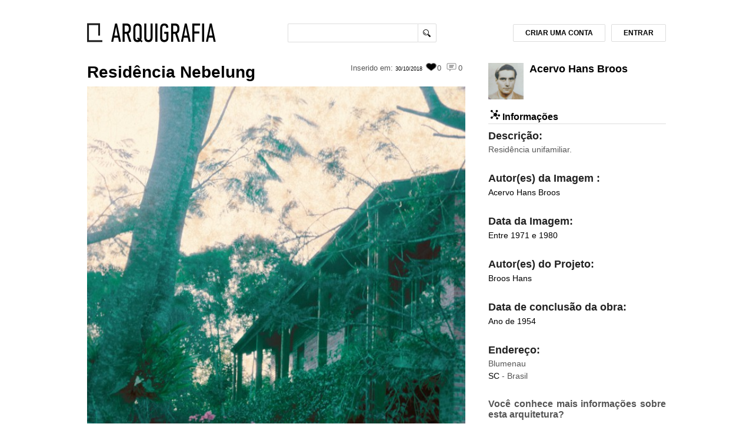

--- FILE ---
content_type: text/html; charset=UTF-8
request_url: https://www.arquigrafia.org.br/photos/14289
body_size: 9996
content:
<!doctype html>
<html>
<head>
    <meta charset="UTF-8">
    <meta name="viewport" content="width=device-width, initial-scale=1.0">
 		<!--   FAVICON   -->
<link rel="icon" href="https://www.arquigrafia.org.br/img/arquigrafia_icon.ico" type="image/x-icon" />
<link rel="shortcut icon" href="https://www.arquigrafia.org.br/img/arquigrafia_icon.ico" type="image/x-icon" />
<!-- ANALYTICS AND OPTIMIZE -->
<script>
  (function(i,s,o,g,r,a,m){i['GoogleAnalyticsObject']=r;i[r]=i[r]||function(){
  (i[r].q=i[r].q||[]).push(arguments)},i[r].l=1*new Date();a=s.createElement(o),
  m=s.getElementsByTagName(o)[0];a.async=1;a.src=g;m.parentNode.insertBefore(a,m)
  })(window,document,'script','https://www.google-analytics.com/analytics.js','ga');
  // ga('create', 'UA-20571872-1', 'auto'); // PRODUCTION
  ga('create', 'UA-106049892-1', 'auto'); // REVOADA
  // ga('require', 'GTM-53MPGDL'); // PRODUCTION
  // ga('require', 'GTM-P4PGZX9'); // REVOADA
      ga('set', 'exp', "CuUpvCcWQH2KBRHe6e8jnA.0")
    ga('send', 'pageview');
</script>
<!-- END OF ANALYTICS AND OPTIMIZE -->

<!--   ESTILO GERAL   -->
<link rel="stylesheet" type="text/css" href="https://www.arquigrafia.org.br/css/style.css" />

<!-- JQUERRY -->
<script
  src="https://code.jquery.com/jquery-3.2.1.min.js"
  integrity="sha256-hwg4gsxgFZhOsEEamdOYGBf13FyQuiTwlAQgxVSNgt4="
  crossorigin="anonymous"></script>
<link rel="stylesheet" type="text/css" media="screen" href="https://www.arquigrafia.org.br/css/jquery.fancybox.css" />
<!-- JQUERY-UI -->
<link rel="stylesheet" href="https://www.arquigrafia.org.br/css/jquery-ui/jquery-ui.min.css">
<script type="text/javascript" src="https://www.arquigrafia.org.br/js/jquery-ui/jquery-ui.min.js" charset="utf-8"></script>
<!-- FANCYBOX -->
<script type="text/javascript" src="https://www.arquigrafia.org.br/js/jquery.fancybox.pack.js"></script>
<!--NOTIFICAÇÕES-->
<script type="text/javascript" src="https://www.arquigrafia.org.br/js/notifications.js"></script>
<script type="text/javascript" src="https://www.arquigrafia.org.br/js/dist/notifications.bundle.js"></script>

<!-- AUTOCOMPLETE -->
<link rel="stylesheet" type="text/css" href="https://www.arquigrafia.org.br/css/textext.css" />
<link rel="stylesheet" type="text/css" href="https://www.arquigrafia.org.br/css/textext.core.css" />
<link rel="stylesheet" type="text/css" href="https://www.arquigrafia.org.br/css/textext.plugin.autocomplete.css" />
<link rel="stylesheet" type="text/css" href="https://www.arquigrafia.org.br/css/textext.plugin.tags.css" />
<link rel="stylesheet" type="text/css" href="https://www.arquigrafia.org.br/css/styletags.css" />

<script type="text/javascript" src="https://www.arquigrafia.org.br/js/textext.js"></script>
<script type="text/javascript" src="https://www.arquigrafia.org.br/js/textext.core.js" charset="utf-8"></script>
<script type="text/javascript" src="https://www.arquigrafia.org.br/js/textext.plugin.tags.js" charset="utf-8"></script>
<script type="text/javascript" src="https://www.arquigrafia.org.br/js/textext.plugin.autocomplete.js" charset="utf-8"></script>
<script type="text/javascript" src="https://www.arquigrafia.org.br/js/textext.plugin.suggestions.js" charset="utf-8"></script>
<script type="text/javascript" src="https://www.arquigrafia.org.br/js/textext.plugin.filter.js" charset="utf-8"></script>
<script type="text/javascript" src="https://www.arquigrafia.org.br/js/textext.plugin.ajax.js" charset="utf-8"></script>
<script type="text/javascript" src="https://www.arquigrafia.org.br/js/search-autocomplete.js" charset="utf-8"></script>

<script type="text/javascript" src="https://www.arquigrafia.org.br/js/textext.js"></script>
<link rel="stylesheet" type="text/css" href="https://www.arquigrafia.org.br/css/textext.css" />

<link rel="stylesheet" type="text/css" href="https://www.arquigrafia.org.br/css/tabs.css">

<!--[if lt IE 8]>
<link rel="stylesheet" type="text/css" href="https://www.arquigrafia.org.br/css/ie7.css" />
<![endif]-->
<link rel="stylesheet" type="text/css" media="print" href="https://www.arquigrafia.org.br/css/print.css" />

<!--[if lt IE 9]>
<script src="https://www.arquigrafia.org.br/js/html5shiv.js"></script>
<![endif]-->

<!-- FACEBOOK -->
<script>
  window.fbAsyncInit = function() {
    FB.init({
      appId      : '344371539091709',
      xfbml      : true,
      version    : 'v2.2'
    });
  };

  (function(d, s, id){
     var js, fjs = d.getElementsByTagName(s)[0];
     if (d.getElementById(id)) {return;}
     js = d.createElement(s); js.id = id;
     js.src = "//connect.facebook.net/en_US/sdk.js";
     fjs.parentNode.insertBefore(js, fjs);
   }(document, 'script', 'facebook-jssdk'));
</script>

    
  <title>Arquigrafia - Residência Nebelung</title>

  <link rel="stylesheet" type="text/css" media="screen" href="https://www.arquigrafia.org.br/css/checkbox.css" />
  <script type="text/javascript" src="http://s7.addthis.com/js/250/addthis_widget.js#pubid=xa-4fdf62121c50304d"></script>

  <!-- jBox -->
  <!-- <script src="//code.jboxcdn.com/0.4.7/jBox.min.js"></script> -->
  <link href="//code.jboxcdn.com/0.4.7/jBox.css" rel="stylesheet">

  <!-- Handlebars -->
  <script type="text/javascript" src="https://cdnjs.cloudflare.com/ajax/libs/handlebars.js/4.0.6/handlebars.min.js"></script>

  <!-- Suggestions Modal -->
  <link rel="stylesheet" type="text/css" media="screen" href="https://www.arquigrafia.org.br/css/suggestions/suggestions-modal.css" />
  <script type="text/javascript" src="https://www.arquigrafia.org.br/js/dist/suggestions.bundle.js"></script>

  <!-- Google Maps API -->
  <script type="text/javascript" src="https://maps.googleapis.com/maps/api/js?key=AIzaSyBuBk5ghbTdpdm_nBWg6xHEzdRXdryK6rU&callback=initMap"></script>
  <script type="text/javascript">
  // Missing fields and questions (to show on Modal)
  var photo = {"id":14289,"aditionalImageComments":null,"allowCommercialUses":"NO","allowModifications":"YES","cataloguingTime":null,"characterization":null,"city":"Blumenau","collection":null,"country":"Brasil","dataCriacao":"1971 a 1980","dataUpload":"2018-10-30 12:38:58","deleted":0,"description":"Resid\u00eancia unifamiliar.","district":null,"imageAuthor":"Acervo Hans Broos","name":"Resid\u00eancia Nebelung","nome_arquivo":"000125.jpg","state":"SC","street":null,"tombo":null,"workdate":"1954","user_id":3299,"created_at":"2018-10-30 12:38:58","updated_at":"2018-10-30 12:39:02","deleted_at":null,"support":null,"subject":null,"hygieneDate":null,"backupDate":null,"UserResponsible":null,"observation":null,"institution_id":null,"authorized":1,"workDateType":"year","imageDateType":"decade","draft":null,"video":null,"type":"photo","accepted":0,"project_author":"","user":{"id":3299,"name":"Acervo Hans Broos","lastName":"","login":"acervobroos","gender":"male","email":"itudelima@gmail.com","oldPassword":null,"oldAccount":0,"country":"Brasil","state":"","city":"","address":null,"birthday":"1921-10-09","scholarity":"","language":null,"photo":"\/arquigrafia-avatars\/3299.jpg","phone":null,"site":"","id_facebook":null,"id_instagram":null,"id_twitter":null,"created_at":"2017-11-16 07:44:56","updated_at":"2019-01-22 18:05:08","id_stoa":null,"visibleBirthday":"yes","visibleEmail":null,"invitations":0,"verify_code":null,"active":"yes","nb_eval":0,"mobile_token":"$2y$10$1sxVz.pBErOL6N44NHikYetZFV23Mq4q19acE\/fRTZZ4j1nOiYwi6"},"institution":null,"tags":[{"id":3113,"name":"hans broos","count":215,"type":"Livre","pivot":{"photo_id":14289,"tag_id":3113}},{"id":3114,"name":"blumenau","count":102,"type":"Livre","pivot":{"photo_id":14289,"tag_id":3114}}],"authors":[{"id":1031,"name":"broos hans","approved":0,"pivot":{"photo_id":14289,"author_id":1031}}],"comments":[]};
  var user = null
  var missingFields = [{"type":"confirm","field_name":"Nome","field_content":"Resid\u00eancia Nebelung","question":"Este \u00e9 o nome correto desta obra?","attribute_type":"name","field_type":"string","status":"none"},{"type":"suggestion","field_name":"Rua","question":"Qual \u00e9 o endere\u00e7o desta obra?","attribute_type":"street","field_type":"string","status":"none"},{"type":"confirm","field_name":"Descri\u00e7\u00e3o","field_content":"Resid\u00eancia unifamiliar.","question":"A descri\u00e7\u00e3o desta imagem est\u00e1 correta?","attribute_type":"description","field_type":"string","status":"none"},{"type":"suggestion","field_name":"Bairro","question":"Qual \u00e9 o bairro desta obra?","attribute_type":"district","field_type":"string","status":"none"},{"type":"confirm","field_name":"Estado","field_content":"SC","question":"Este \u00e9 o estado correto desta arquitetura?","attribute_type":"state","field_type":"string","status":"none"},{"type":"confirm","field_name":"Cidade","field_content":"Blumenau","question":"Esta cidade est\u00e1 correta?","attribute_type":"city","field_type":"string","status":"none"},{"type":"confirm","field_name":"Autor do Projeto","field_content":["broos hans"],"question":"Este \u00e9 o autor deste projeto?","attribute_type":"authors","field_type":"array_strings","status":"none"},{"type":"confirm","field_name":"Pa\u00eds","field_content":"Brasil","question":"Este pa\u00eds est\u00e1 correto?","attribute_type":"country","field_type":"string","status":"none"},{"type":"confirm","field_name":"Autor","field_content":"Acervo Hans Broos","question":"Este \u00e9 o autor correto desta imagem?","attribute_type":"imageAuthor","field_type":"string","status":"none"}];
  var isReviewing = false;
  var completeness = {"present":80,"reviewing":0,"missing":20};

  // Getting if it's gamed
  var gamed = false;

  $(document).ready(function(){
    //MAP AND GEOREFERENCING CREATION AND SETTING
    var geocoder;
    var map;

    function initialize() {
      var street = "";
      var district = "";
      var city = "Blumenau";
      var state = "SC";
      var country = "Brasil";
      var address;
      if (street) address = street + "," + district + "," + city + "-" + state + "," + country;
      else if (district) address = district + "," + city + "-" + state + "," + country;
      else address = city + "-" + state + "," + country;

      geocoder = new google.maps.Geocoder();

      var latlng = new google.maps.LatLng(-34.397, 150.644);
      var myOptions = {
        zoom: 15,
        center: latlng,
        mapTypeId: google.maps.MapTypeId.ROADMAP
      }

      map = new google.maps.Map(document.getElementById("map_canvas"), myOptions);

      geocoder.geocode( { 'address': address}, function(results, status) {
        if (status == google.maps.GeocoderStatus.OK) {
          map.setCenter(results[0].geometry.location);
          // map.fitBounds(results[0].geometry.bounds);
          var marker = new google.maps.Marker({
            map: map,
            position: results[0].geometry.location
          });
        } else {
          console.log("Geocode was not successful for the following reason: " + status);
        }
      });
    }

    initialize();
  });
  </script>
  <link rel="stylesheet" type="text/css" media="screen" href="https://www.arquigrafia.org.br/css/jquery.fancybox.css" />
  <script type="text/javascript" src="https://www.arquigrafia.org.br/js/jquery.fancybox.pack.js"></script>
  <script type="text/javascript" src="https://www.arquigrafia.org.br/js/photo.js"></script>

</head>

<body>
  <!-- Google Tag Manager (noscript) -->
  <noscript>
    <iframe src="https://www.googletagmanager.com/ns.html?id=GTM-MRLDGW3"
    height="0" width="0" style="display:none;visibility:hidden"></iframe>
  </noscript>
  <!-- End Google Tag Manager (noscript) -->

  <div id="container">

 	<!--   CABEÇALHO   -->
	<div class="header container clearfix">
    <div class="twelve columns">
	  	<!--   LOGO   -->
      <div class="three-xs four columns alpha">
									<a href="https://www.arquigrafia.org.br/home" id="logo"></a>
				      </div>

      <!--   MENU SUPERIOR   -->
      <div id="first_menu" class="eight-xs four columns">
        <!--   MENU DE BUSCA   -->
        <form id="search_buttons_area" action="https://www.arquigrafia.org.br/search" method="post" accept-charset="UTF-8">
          <input type="text" class="search_bar" id="search_bar" name="q" value=""/>
          <input type="hidden" value="8" name="perPage" />
          <input type="submit" class="search_bar_button cursor" value="" />
          <!--   BOTÃO DE BUSCA AVANÇADA   -->
          <!--  <a href="#" id="complete_search"></a> -->
        </form>
      </div>
      <!--   FIM - MENU SUPERIOR   -->

			<!--   MENU HAMBURGER   -->
      <div class="six-xs text-right menu-hamburger">
        <i class="switch"></i>
      </div>
      <div class="twelve-xs menu">
        <div class="row">
          <div class="twelve-xs menu-collapse">
                          <a href="/users/account"><h5>Criar uma conta</h5></a>
              <a href="/users/login"><h5>Entrar</h5></a>
                      </div>
        </div>
      </div>

      <!--   ÁREA DO USUARIO   -->
            <div id="loggin_area" class="four columns omega">

      
        <!--   BOTÃO DE LOGIN   -->
        <a href="https://www.arquigrafia.org.br/users/login" name="modal" id="login_button" class="btn">ENTRAR</a>

        <!--   BOTÃO DE CADASTRO   -->
        <a href="https://www.arquigrafia.org.br/users/account" name="modal" class="btn" id="registration_button">CRIAR UMA CONTA</a>
      
      </div>
      <!--   FIM - ÁREA DO USUARIO   -->


      <!--   MENSAGENS DE ENVIO / FALHA DE ENVIO   -->
      <div id="message_delivery" class="message_delivery" >Mensagem enviada!</div>
      <div id="fail_message_delivery" class="message_delivery" >Falha no envio.</div>
      <div id="message_upload_ok" class="message_delivery" >Upload efetuado com sucesso!</div>
      <div id="message_upload_error" class="message_delivery" >Erro - Arquivo inválido!</div>
      <div id="message_login_error" class="message_delivery" >Erro - Login ou senha inválidos!</div>
      <div id="generic_error" class="message_delivery_generic" ></div>
      <!--   TESTE DE FUNCIONAMENTO DA FUNÇÃO   -->
  	</div>
  </div>

  <input id="context_path" type="hidden" value=""/>

	<!--   FIM - CABEÇALHO   -->

  
  
  <!--   MEIO DO SITE - ÁREA DE NAVEGAÇ?Ã?O   -->
  <div id="content" class="container">
    <!--   COLUNA ESQUERDA   -->
    <div class="eight columns">
      <!--   PAINEL DE VISUALIZACAO - SINGLE   -->
      <div id="single_view_block">
        <!--   NOME / STATUS DA FOTO   -->
        <div>
          <div class="six columns alpha">
            <h1>
              <a href="https://www.arquigrafia.org.br/search?q=Residência Nebelung"> Residência Nebelung </a>
            </h1>
          </div>
          <div id="img_top_itens" class="six columns omega">
            <span class="right" title="Ninguém comentou ainda esta imagem">
              <i id="comments"></i><small>0</small>
            </span>
            <span class="right" title="0 pessoas curtiram essa imagem">
              <i id="likes"></i> <small>0</small>
            </span>
                                      <span class="right">
                <small>Inserido em:</small>
                <a class="data_upload" href="https://www.arquigrafia.org.br/search?q=30/10/2018&t=up">
                  30/10/2018
                </a>
              </span>
                      </div>
        </div>

        <!--   FIM - NOME / STATUS DA FOTO   -->

        <!--   FOTO   -->
                  <a class="fancybox" href="https://www.arquigrafia.org.br/arquigrafia-images/14289_view.jpg"
          title="Residência Nebelung" >
            <img  class="single_view_image" style=""
              alt=""
              src="https://www.arquigrafia.org.br/arquigrafia-images/14289_view.jpg" />
          </a>
              </div>

      <!--   BOX DE BOTOES DA IMAGEM   -->
      <div id="single_view_buttons_box" class="mb-3">
                  <div class="two columns">
            <a href="https://www.arquigrafia.org.br" class='btn left'>VOLTAR</a>
          </div>
        
                  <div class="six columns alpha">
            Faça o <a href="https://www.arquigrafia.org.br/users/login">login</a> para fazer o download e comentar as imagens.
          </div>
        
        <ul id="single_view_social_network_buttons">
          <li><a href="#" class="google addthis_button_google_plusone_share"><span class="google"></span></a></li>
          <li><a href="#" class="facebook addthis_button_facebook"><span class="facebook"></span></a></li>
          <li><a href="#" class="twitter addthis_button_twitter"><span class="twitter"></span></a></li>
        </ul>
      </div>
      <script type="text/javascript">
      function notAuthorized() {
        alert("O Arquigrafia empreendeu esforços para entrar em contato com os autores e ou responsáveis por esta imagem. \nSe você é o autor ou responsável, por favor, entre em contato com a equipe do Arquigrafia no e-mail: arquigrafia@usp.br.");
      }
      </script>
      <!--   FIM - BOX DE BOTOES DA IMAGEM   -->

      <div class="tags">
        <h3>Tags:</h3>
        <p>
                                                    <form id="0" action="https://www.arquigrafia.org.br/search" method="post" accept-charset="UTF-8" style="display: inline">
                  <input type="hidden" name="q" value="hans broos"/>
                    <a href="javascript: submitform(0);">
                      hans broos
                    </a>,
                </form>
                                                        <form id="1" action="https://www.arquigrafia.org.br/search" method="post" accept-charset="UTF-8" style="display: inline">
                  <input type="hidden" name="q" value="blumenau"/>
                    <a style="" href="javascript: submitform(1);">
                      blumenau
                    </a>
                </form>
                                              <script type="text/javascript">
            function submitform(object)
            {
              document.getElementById(object).submit();
            }
          </script>
        </p>
      </div>

      <!--   BOX DE COMENTARIOS   -->
      <div id="comments_block" class="twelve columns row alpha omega">
        <h3>Comentários</h3>
                
        
                  <p>Faça o <a href="https://www.arquigrafia.org.br/users/login">Login</a> e comente sobre a Residência Nebelung</p>
        
                                </div>
      <!-- FIM DO BOX DE COMENTARIOS -->
      <!-- msy Avaliação similar-->
            <!-- -->
    </div>
    <!--   FIM - COLUNA ESQUERDA   -->
    <!--   SIDEBAR   -->
    <div id="sidebar" class="four columns">
      <!--   USUARIO   -->
      <div id="single_user" class="clearfix row">
        <!--<a href="https://www.arquigrafia.org.br/users/3299" id="user_name">-->
                      <a href="https://www.arquigrafia.org.br/users/3299" id="user_name">
            <img id="single_view_user_thumbnail" src="https://www.arquigrafia.org.br/arquigrafia-avatars/3299.jpg" class="user_photo_thumbnail"/>
                  </a>
                <h1 id="single_view_owner_name"><a href="https://www.arquigrafia.org.br/users/3299" id="name">Acervo Hans Broos</a></h1>
        
              </div>
      <!--   FIM - USUARIO   -->

      <hgroup class="profile_block_title">
        <h3><i class="info"></i> Informações</h3>
          &nbsp; &nbsp;
                          </hgroup>

      
      <div id="description_container">
              <h4>Descrição:</h4>
        <p>Residência unifamiliar.</p>
            </div>
            <div id="imageAuthor_container">
              <h4>Autor(es) da Imagem  :</h4>
        <p>
          <a href="https://www.arquigrafia.org.br/search?q=Acervo Hans Broos">
            Acervo Hans Broos
          </a>
        </p>
            </div>
      <div id="dataCriacao_container">
              <h4>Data da Imagem:</h4>
        <p>
          <a href="https://www.arquigrafia.org.br/search?q=1971 a 1980&t=img">
            <!--$photos->translated_data_criacao -->
            Entre 1971 e 1980
          </a>
        </p>
            </div>

      <div id="workAuthor_container">
              <h4>Autor(es) do Projeto:</h4>
        <p>          
          <a href="https://www.arquigrafia.org.br/search?q=broos hans">
            Broos Hans
          </a>
                                          </p>
            </div>
      <div id="workdate_container">
              <h4>Data de conclusão da obra:</h4>
        <p>
          <a href="https://www.arquigrafia.org.br/search?q=1954&t=work">
            <!--$photos->translated_work_date -->
            Ano de 1954
          </a>
        </p>
            </div>
      <div id="address_container">
              <h4>Endereço:</h4>
        <p>
          <!-- Printing the addresss -->
                      Blumenau
            <br />
          
          <!-- Printing the country and state -->
                      <a href="https://www.arquigrafia.org.br/search?q=SC">SC</a> - Brasil
                  </p>
            </div>

      <div id="progress-bar" class="progress-bar button hidden">
                  <div id="completed" class="fill-bar fill-80">
            <span>80%</span>
            <div class="bar-info">
              <strong>Dados completos:</strong><br />
              Esta foto tem 80% dos dados preenchidos pelo autor ou aceitos após revisão da comunidade.<br />
                              <a href="#" class="OpenModal" data-origin="progress-bar">Colabore com mais informações aqui</a>
                          </div>
          </div>
                                  <div id="missing" class="fill-bar black fill-20">
            <span>20%</span>
            <div class="bar-info">
              <strong>Dados a preencher:</strong><br>
              Esta foto tem 20% dos dados ainda não preenchidos.<br />
                              <a href="#" class="OpenModal" data-origin="progress-bar">Colabore com mais informações aqui</a>
                          </div>
          </div>
              </div>



      <!-- Suggestions Modal Button -->
                      <div class="modal-wrapper">
            <div class="title2">Você conhece mais informações sobre esta arquitetura?</div>

        		<div class="title1">
              Por exemplo:
                                                                    Nome,
                                                                        Rua,
                                                                        Descrição,
                                                                        Bairro,
                                                                        Estado,
                                                                        Cidade,
                                                                        Autor do Projeto,
                                                                        País,
                                                                        Autor?
                                                            </div>

        		<div class="modal-button OpenModal">
                              <a href="#" data-origin="button">Faça o login e contribua com mais informações sobre esta imagem!</a>
                      		</div>
        	</div>
        
        </br>
      
      <!-- Showing message on institutions -->
      
      <h4>Licença:</h4>
      <a class="tooltip_license"
        href="http://creativecommons.org/licenses/by-nc/3.0/deed.pt_BR" target="_blank" >
        <img src="https://www.arquigrafia.org.br/img/ccIcons/by-nc88x31.png" id="ccicons"
          alt="Creative Commons License" />
        <span>
                      <strong>O proprietário desta imagem "Acervo Hans Broos":</strong>
                    <br/>
          "NÃO permite o uso comercial da imagem mas permite modificações na imagem."
        </span>
      </a>
      </br>

       <!-- GOOGLE MAPS -->
      <h4>Localização:</h4>
      <div id="map_canvas" class="single_view_map" style="width:300px; height:250px;"></div>
      </br>

      <!-- AVALIAÇÃO -->

      
                      <h4>Interpretações da arquitetura:</h4>
        <img src="/img/GraficoFixo.png" />
              

      
                        <p>
            Faça o <a href="https://www.arquigrafia.org.br/users/login">Login</a>
            e seja o primeiro a registrar impressões sobre a Residência Nebelung
          </p>
                  <!--   FIM - SIDEBAR   -->
    </div>
  </div>
    <!--   MODAL   -->
  <div id="mask"></div>
  <div id="form_window" class="form window">
    <a class="close" href="#" title="FECHAR">Fechar</a>
    <div id="registration"></div>
  </div>
  <!-- REport-->
    <div id="form_window_report" class="form window">
        <a class="close" href="#" title="FECHAR">Fechar</a>
        <div id="registration_report"></div>
    </div>
<!-- FIM REport-->
  <div id="confirmation_window" class="window">
    <div id="registration_delete">
      <p></p>
      <form method="POST" action="https://www.arquigrafia.org.br" accept-charset="UTF-8"><input name="_method" type="hidden" value="DELETE"><input name="_token" type="hidden" value="Ht0T9vbdYbqUOYw1XtMcos5FDcLkU5BLznX5InpR">
        <div id="registration_buttons">
          <input type="submit" class="btn" value="Confirmar" />
          <a class="btn close" href="#">Cancelar</a>
        </div>
      </form>
    </div>
  </div>
  <script src="http://code.highcharts.com/highcharts.js"></script>
  <script type="text/javascript">
    $(function () {
      var l1 = [
                      'Horizontal',
                      'Translúcida',
                      'Simétrica',
                      'Complexa',
                      'Interna',
                      'Aberta',
                ];
      var l2 = [
                      'Vertical',
                      'Opaca',
                      'Assimétrica',
                      'Simples',
                      'Externa',
                      'Fechada',
                ];
      $('#evaluation_average').highcharts({
          credits: {
              enabled: false,
          },
          chart: {
              marginRight: 80,
              width: 311,
              height: 300
          },
          title: {
              text: ''
          },
          tooltip: {
            formatter: function() {
            return ''+ l1[this.y] + '-' + l2[this.y] + ': <br>' + this.series.name + '= ' + this.x;
            },
            crosshairs: [true,true]
          },
          xAxis: {
              lineColor: '#000',
              min: 0,
              max: 100,
          },
          yAxis: [{
              lineColor: '#000',
              lineWidth: 1,
              tickAmount: 6,
              tickPositions: [
                                                  0,
                                                    1,
                                                    2,
                                                    3,
                                                    4,
                                                    5,
                                                ],
              title: {
                  text: ''
              },
              labels: {
                formatter: function() {
                  return l1[this.value];
                }
              }
          }, {
              lineWidth: 1,
              tickAmount: 6,
              tickPositions: [
                                                  0,
                                                    1,
                                                    2,
                                                    3,
                                                    4,
                                                    5,
                                                ],
              opposite: true,
              title: {
                  text: ''
              },
              labels: {
                formatter: function() {
                  return l2[this.value];
                }
              },
          }],

          series: [{
                            data: [
                              ],
              yAxis: 1,
              name: 'Média',
              marker: {
                symbol: 'circle',
                enabled: true
              },
              color: '#999999',
          },

                     {
                            data: [
                              ],
              yAxis: 0,
              name: 'Sua impressão',
              marker: {
                symbol: 'circle',
                enabled: true
              },
              color: '#000000',
          }
                    ]
      });
    });
  </script>

  <!-- SUGGESTION MODAL HANDLEBARS COMPONENTS -->
  <script id="suggestion-modal-title" type="text/x-handlebars-template">
    <div class="title-container">
      <div class="field-icon" style="background: url(/img/suggestions-modal/{{icon}}.png) no-repeat center center #fff;">
      </div>
      <button class="close-button"></button>
    </div>
  </script>

  <script id="suggestion-modal-title-gamefied" type="text/x-handlebars-template">
    <div class="title-container">
      <div class="points-container">
        <p><span class="bold-text">Pontos Pendentes:</span> {{ points }}</p>
        <div class="points-info">
          <p><span class="bold-text">Pontuação Pendente:</span></p>
          <p>Você poderá obter a pontuação pendente assim que suas sugestões forem aceitas pelo autor da imagem.</p>
        </div>
      </div>
      <div class="field-icon" style="background: url(/img/suggestions-modal/{{icon}}.png) no-repeat center center #fff;">
      </div>
      <button class="close-button"></button>
    </div>
  </script>

  <script id="suggestion-modal-text-content" type="text/x-handlebars-template">
    <div class="jBox-content sugestion">
  		<div class="field-name sugestion">
        {{name}}
  		</div>

  		<div class="field-question sugestion">

        {{#if imageID }}
          <img class="field-image" src="/arquigrafia-images/{{ imageID }}_view.jpg" />
        {{/if}}

        <div class="question-container">
          {{question}}
        </div>

        <div>
          <textarea id="sugestion-text" class="sugestion"></textarea>
        </div>
        <div>
          <button class="enviar-button">Enviar</button>
        </div>
  		</div>
      <div style="width: 100%;">
        <div id="error-message-sugestion" class="error-message sugestion hidden">
          <p>Antes de clicar em Enviar, informe sua resposta. Caso não saiba a resposta clique em "{{ jumpLabel }}".</p>
        </div>
      </div>
  	</div>
  </script>

  <script id="suggestion-modal-confirm-content" type="text/x-handlebars-template">
    <div class="jBox-content">
      <div class="field-name">
        {{name}}
      </div>

      <div class="field-question">
        {{question}}
      </div>
    </div>
  </script>

  <script id="suggestion-modal-last-page-content" type="text/x-handlebars-template">
    <div class="jBox-content">
      <div class="field-name feedback">
  			Obrigado por contribuir com o Arquigrafia! Suas sugestões foram enviadas para verificação do autor da imagem.
  		</div>
      <div>
        <p  class="label new-label">
          Se desejar, entre em contato diretamente com o autor <a href="/users/{{ userID }}" id="last-modal-user-profile" target="_blank"><span>aqui</span></a>
        </p>
      </div>
    </div>
  </script>

  <script id="suggestion-modal-last-page-gamed-content" type="text/x-handlebars-template">
    <div class="jBox-content feedback">
      <div class="field-name feedback">
  			{{ question }}
  		</div>


  		<div id="next-photos-container" class="image-sugestions">
        <!-- HANDLEBARS WILL RENDER THE IMAGES HERE -->
  		</div>

      <div>
        <p  class="label new-label">
          Se desejar, entre em contato diretamente com o autor <a href="/users/{{ userID }}" id="last-modal-user-profile" target="_blank"><span>aqui</span></a>
        </p>
      </div>
    </div>
  </script>

  <script id="suggestion-modal-last-page-gamed-photos" type="text/x-handlebars-template">
    <span class="image-sugestions-text">Outras imagens para colaborar:</span>

    {{#each photos}}
      <div class="single-image-sugestions suggestion-last-modal-image" data-id="{{ id }}">
        <a href="/photos/{{ id }}" target="_blank">
          <img src="/arquigrafia-images/{{ id }}_home.jpg" />
        </a>
      </div>
    {{/each}}

  </script>

  <script id="suggestion-modal-confirm-footer" type="text/x-handlebars-template">
    <div class="jBox-footer">
      <div class="clearfix">
        <button class="sim-button">Sim</button>
        <button class="nao-button">Não</button>
        <button class="nao-sei-button">{{ jumpLabel }}</button>
      </div>
    </div>
    <div class="nav-steps-container">
      <nav class="nav-steps">
        <ul>
          {{#times numItems}}
            {{#ifCond this ../currentIndex }}
              <li class="-selected"></li>
            {{else}}
              <li></li>
            {{/ifCond}}
          {{/times}}
        </ul>
      </nav>
    </div>
  </script>

  <script id="suggestion-modal-jump-footer" type="text/x-handlebars-template">
    <div class="jBox-footer sugestion">
      <div class="clearfix">
  			<button class="pular-etapa-button">{{ label }}</button>
  		</div>
    </div>
    <div class="nav-steps-container">
      <nav class="nav-steps">
        <ul>
          {{#times numItems}}
            {{#ifCond this ../currentIndex }}
              <li class="-selected"></li>
            {{else}}
              <li></li>
            {{/ifCond}}
          {{/times}}
        </ul>
      </nav>
    </div>
  </script>

  <script id="suggestion-modal-close-footer" type="text/x-handlebars-template">
    <div class="jBox-footer sugestion">
      <div class="clearfix">
        <button class="fechar-button">Fechar</button>
      </div>
    </div>
    <div class="nav-steps-container">
      <nav class="nav-steps">
        <ul>
          {{#times numItems}}
            {{#ifCond this ../currentIndex }}
              <li class="-selected"></li>
            {{else}}
              <li></li>
            {{/ifCond}}
          {{/times}}
        </ul>
      </nav>
    </div>
  </script>



  <!-- ANALYTICS -->
<!-- <script type="text/javascript">
	var _gaq = _gaq || [];
	_gaq.push(['_setAccount', 'UA-20571872-1']);
	_gaq.push(['_trackPageview']);

	(function() {
		var ga = document.createElement('script'); ga.type = 'text/javascript'; ga.async = true;
		ga.src = ('https:' == document.location.protocol ? 'https://ssl' : 'http://www') + '.google-analytics.com/ga.js';
		var s = document.getElementsByTagName('script')[0]; s.parentNode.insertBefore(ga, s);
	})();
</script> -->
  <script src="https://www.arquigrafia.org.br/js/script.js"></script>

<!-- Crazy Egg -->
<script type="text/javascript">
setTimeout(function(){var a=document.createElement("script");
var b=document.getElementsByTagName("script")[0];
a.src=document.location.protocol+"//script.crazyegg.com/pages/scripts/0035/4321.js?"+Math.floor(new Date().getTime()/3600000);
a.async=true;a.type="text/javascript";b.parentNode.insertBefore(a,b)}, 1);
</script>

  <!--   RODAPE DO SITE   -->
  <div id="footer" class="container">

		<div class="twelve columns">

      <!--   CRÉDITOS - LOGOS   -->

      <!--   CRÉDITOS - LOGOS   -->
      <div id="credits" class="clearfix">
        <ul class="footer-links">
                    <li><a href="https://www.arquigrafia.org.br/users/login">Login</a></li>
          <li><a href="https://www.arquigrafia.org.br/users/account">Cadastrar-se</a></li>
                    <li><a href="https://www.arquigrafia.org.br/project">O projeto</a></li>
          <li><a href="https://www.arquigrafia.org.br/faq">FAQ</a></li>
          <li><a href="mailto: arquigrafia@usp.br">Contato</a></li>
        </ul>
        <ul class="footer-logos">
          <li><a href="http://www.usp.br/" title="USP" id="usp" target="_blank"></a></li>
          <li><a href="http://www.fapesp.br/" title="FAPESP" id="fapesp" target="_blank"></a></li>
          <li><a href="http://www.rnp.br/" title="RNP" id="rnp" target="_blank"></a></li>
        </ul>
        <ul class="footer-logos">
          <li><a href="http://www.cnpq.br/" title="CNPQ" id="cnpq" target="_blank"></a></li>
          <li><a href="http://ccsl.ime.usp.br/" title="CCSL" id="ccsl" target="_blank"></a></li>
         <li><a href="https://www.arquigrafia.org.br/chancela" title="Chancela do Ministério da Cultura" id="chancela"></a></li>
        </ul>
        <ul class="footer-logos">
          <li><a href="http://www.usp.br/fau/" title="FAU" id="fau" target="_blank"></a></li>
          <li><a href="http://www.ime.usp.br/" title="IME" id="ime" target="_blank"></a></li>
          <li><a href="http://www.eca.usp.br/" title="ECA" id="eca" target="_blank"></a></li>
        </ul>
        <ul class="footer-logos">
          <li><a href="http://www.quapa.fau.usp.br/quapa_desenv/default.htm" title="QUAPÁ" id="quapa" target="_blank"></a></li>
          <li><a href="http://www.vitruvius.com.br/" title="Vitruvius" id="vitruvius" target="_blank"></a></li>
          <li><a href="http://www.scansystem.com.br/" title="Scan system" id="scansystem"
            target="_blank"><img src="https://www.arquigrafia.org.br/img/scan-system.png" height="37" ></a></li>
        </ul>
        <ul class="footer-logos last">
          <li><a href="http://www.bench.com.br/" title="Benchmark" id="benchmark" target="_blank"></a></li>
          <li><a href="http://doctela.com.br/" title="Doctela" id="doctela" target="_blank"></a></li>
        </ul>
      </div>
      <!--   FIM - CRÉDITOS - LOGOS   -->

      <div class="twelve columns alpha omega">
        <p><small>O Arquigrafia tem envidado todos os esforços para que nenhum direito autoral seja violado. Todas as imagens passíveis de download no Arquigrafia possuem uma licença <a href="http://creativecommons.org/licenses/?lang=pt" target="_blank">Creative Commons</a> específica. Caso seja encontrado algum arquivo/imagem que, por qualquer motivo, o autor entenda que afete seus direitos autorais, <a href="mailto: arquigrafia@usp.br">clique aqui</a> e informe à equipe do portal Arquigrafia para que a situação seja imediatamente regularizada.</small></p>
      </div>

      <div class="footer-last">
        <div class="footer-msg left">
          <div class="footer-logo"></div>
          <p>O Arquigrafia conta com um total de 14464 fotos.<br />
                      <a href="https://www.arquigrafia.org.br/users/login">Faça o login</a> e compartilhe também suas imagens.
                    </p>
        </div>

        <p id="copyright">Arquigrafia - 2026 - Arquigrafia é uma marca registrada (INPI). Este site possui uma licença <a href="http://creativecommons.org/licenses/by/3.0/deed.pt_BR" target="_blank">Creative Commons Attribution 3.0</a></p>

      </div>

    </div>

	</div>
  <!--   FIM - FUNDO DO SITE   -->

	</div>

  
</body>
</html>


--- FILE ---
content_type: text/css
request_url: https://www.arquigrafia.org.br/css/tabs.css
body_size: 478
content:
/*----- Tabs -----*/
.tabs {
  width:100%;
  display:inline-block;
}
 
/*----- Tab Links -----*/
/* Clearfix */
.tab-links:after {
  display:block;
  clear:both;
  content:'';
}

.tab-links li {
  margin:0px 5px;
  margin-left: 0px;
  float:left;
  list-style:none;
}
.tab-links a {
  padding:9px 15px;
  display:inline-block;
  border-radius: 3px 3px 0 0;
  -moz-border-radius: 3px 3px 0 0;
  -webkit-border-radius: 3px 3px 0 0;
  font-size:16px;
  font-weight:600;
  color:#4c4c4c;
  transition:all linear 0.15s;
  outline: none;
  border: 1px solid #ddd;
  border-bottom: none;
}

.tab-links a:hover {
  border: 1px solid #777;
  border-bottom: none;
  text-decoration:none;
}
 
li.active a, li.active a:hover {
  background:#ffffff;
  color:#4c4c4c;
  border: 1px solid #999;
  border-bottom: #fff;
}

/*----- Content of Tabs -----*/
.tab-content {
  padding:15px;
  border-radius:3px;
  -moz-border-radius: 3px;
  -webkit-border-radius: 3px;
  margin: 0;
  margin-top: -1px;
  background:#fff;
  border-top: 1px solid #999;
  min-height: 300px;
}

.tab {
  display:none;
/*  overflow: hidden;*/
}

.tab.active {
  display:block;
}

--- FILE ---
content_type: text/css
request_url: https://www.arquigrafia.org.br/css/suggestions/suggestions-modal.css
body_size: 2116
content:
/* common */
.truncate {
  text-overflow: ellipsis;
  white-space: nowrap;
  overflow: hidden;
}

.noselect {
  -webkit-user-select: none;
  -moz-user-select: none;
  -ms-user-select: none;
  user-select: none;
}

.clearfix:after,
.clearfix:before {
    content: " ";
    display: table;
}

.clearfix:after {
    clear: both;
}

/* jbox style */
.jBox-container {
	width: 350px;
	height: auto;
	min-height: 350px;
	background: #dadada;
	margin: 50px;
	display: inline-table;
}

.jBox-footer button {
  width: 33.33%;
  height: 95px;
  border: 0;
  padding: 0;
  display: block;
  float: left;
  background: center 15px no-repeat;
  transition: background-color .2s;
  padding: 50px 0 0;
  font-size: 14px;
}

.jBox-footer button:active {
  box-shadow: inset 0 1px 3px rgba(0, 0, 0, .2);
}

.jBox-footer .nao-button {
  background-size: 38px auto;
  background-image: url(/img/suggestions-modal/nao-button.png);
}

.jBox-footer .nao-button:hover {
  background-color: #eee;
}

.jBox-footer .sim-button {
  background-size: 43px auto;
  background-image: url(/img/suggestions-modal/sim-button.png);
}

.jBox-footer .sim-button:hover {
  background-color: #eee;
}

.jBox-footer .nao-sei-button {
  background-size: 38px auto;
  background-image: url(/img/suggestions-modal/nao-sei-button.png);
}

.jBox-footer .nao-sei-button:hover {
  background-color: #eee;
}

.jBox-title .close-button {
  background: url(/img/suggestions-modal/close-button.png) center center no-repeat;
  background-size: contain;
  opacity: 0.4;
  width: 20px;
  height: 18px;
  position: absolute;
  right: 0;
  top: 0;
  border: none;
  margin: 5px 5px 0 0;
}

.jBox-title .close-button:hover {
	opacity: 0.8;
}


.jBox-title {
  font-size: 26px;
  color: #000;
  font-weight: 300;
  text-align: center;
  padding: 0;
  line-height: 80px;
  display: flex;
  justify-content: center;
  background-color: #dadada !important;
  border-bottom: 0 !important;
}

.jBox-footer {
  border-top: 0;
  background: #fff;
  padding: 0;
}

.jBox-content {
  color: #000;
  text-align: center;
  display: flex;
  flex-direction: column;
  justify-content: center;
  min-height: 300px;
  padding: 0 20px;
  scroll: false;
}

.points-container {
  position: absolute;
  left: 0px;
  top: 30px;
  background: #000;
  color: #fff;
  border: none;
  padding: 8px;
}

.points-container .points-info {
  display: none;
  width: 100%;
  min-width: 180px;
  font-size: 11px;
  position: absolute;
  top: 30px;
  left: -5px;
  background: #fff;
  text-align: center;
  padding: 5px;
  -webkit-box-shadow: 0px 0px 6px 0px rgba(0,0,0,0.35);
  -moz-box-shadow: 0px 0px 6px 0px rgba(0,0,0,0.35);
  box-shadow: 0px 0px 6px 0px rgba(0,0,0,0.35);
  color: #000;
  z-index: 999;
}

.points-container:hover .points-info {
  display: block;
}

.points-container p {
  font-size: 12px;
  text-align: left;
  margin: 0;
  line-height: 14px;
}

.points-container .bold-text {
  font-weight: bold;
}

.field-icon {
	width: 75px;
	height: 75px;
	background: #fff;
	border-radius: 50%;
	margin-top: -50px;
}

.field-name {
	font-weight: 700;
	/*margin-top: auto;*/
  font-size: 17px;
}

.field-image {
  max-width: 100%;
  max-height: 180px;
  padding-bottom: 10px;
}

.field-question {
	align-self: center;
	/*margin-top: auto;*/
	margin-top: 15px;
	margin-bottom: 15px;
  font-size: 17px;
}

/* sugestion box */

.jBox-content.sugestion {
	justify-content: start;
  padding: 0 10px;
}

.field-name.sugestion {
	margin-top: 0px;
	font-size: 14px;
}

.error-message.sugestion {
	margin-top: 0px;
	font-size: 12px;
  color: red;
  width: 280px;
  display: table;
  margin: 0 auto;
}

.question-container {
  width: 280px;
  display: table;
  margin: 0 auto;
}

.field-question.sugestion {
  width: 100%;
	align-self: center;
	margin: 20px 0 10px 0;
}

textarea.sugestion {
	max-width: 300px;
	width: 100%;
	max-height: 120px;
	margin-bottom: 20px;
	border: none;
	min-height: 100px;
	margin: 10px 0;
  resize: none;
}

.enviar-button {
	background: #000;
	color: #fff;
	padding: 5px 10px;
	border: none;
	font-size: 14px;
	float: right;
	font-weight: 700;
}

.enviar-button:hover {
	background: #666;
	transition: background-color .2s;
}

.jBox-footer.sugestion button {
  width: 100%;
  height: 70px;
  border: 0;
  padding: 0;
  display: block;
  text-align: right;
  font-weight: 700;
  background: center 15px no-repeat;
  transition: background-color .2s;
  padding: 5px 70px 5px 5px;
  font-size: 14px;
}

.jBox-footer.sugestion .fechar-button {
	background: url(/img/suggestions-modal/fechar-button.png) right 25px center no-repeat;
}

.jBox-footer.sugestion .fechar-button:hover {
	background: url(/img/suggestions-modal/fechar-button.png) right 25px center no-repeat #eee;
}

.jBox-footer.sugestion .pular-etapa-button {
	background: url(/img/suggestions-modal/pular-etapa-button.png) right 25px center no-repeat;
}

.jBox-footer.sugestion .pular-etapa-button:hover {
	background: url(/img/suggestions-modal/pular-etapa-button.png) right 25px center no-repeat #eee;
}

.jBox-container.feedback {
  width: 550px;
}

/* SUGGESTION MODAL BUTTON - Photos */
.modal-wrapper {
  font-size: 16px;
}

.modal-wrapper .title1 {
  font-weight: 300;
  margin-bottom: 10px;
  text-align: justify;
}

.modal-wrapper .title2 {
  font-weight: 700;
  margin-bottom: 7px;
  text-align: justify;
}

.modal-wrapper .modal-button {
  background: url(/img/suggestions-modal/helping-hand.png) left 7px center no-repeat #eee;
  background-size: 25px 25px;
  float: left;
  padding: 10px 10px 10px 40px;
  border-radius: 10px;
}

.modal-wrapper .modal-button a {
  text-decoration: none;
  color: inherit;
}

.modal-wrapper .modal-button:hover {
  background: url(/img/suggestions-modal/helping-hand.png) left 7px center no-repeat #ccc;
  background-size: 25px 25px;
  transition: 0.2s linear;
  cursor: pointer;
}

/* FILL BAR */

.progress-bar {
  width: 100%;
  height: 30px;
  background: #fff;
}

.progress-bar.button {
  height: 25px;
  border: 1px solid #ccc;
  margin-bottom: 10px;
}

.progress-bar .fill-bar {
  width: 0%;
  height: 25px;
  background: none;
  text-align: center;
  color: #fff;
  padding-top: 5px;
}

.progress-bar .fill-bar.fill-0 {
  width: 0%;
  background: rgba(0, 0, 0, 0.3);
}

.progress-bar .fill-bar.fill-10 {
  width: 10%;
  background: rgba(0, 0, 0, 0.4);
}

.progress-bar .fill-bar.fill-20 {
  width: 20%;
  background: rgba(0, 0, 0, 0.4);
}

.progress-bar .fill-bar.fill-30 {
  width: 30%;
  background: rgba(0, 0, 0, 0.5);
}

.progress-bar .fill-bar.fill-30 {
  width: 30%;
  background: rgba(0, 0, 0, 0.5);
}

.progress-bar .fill-bar.fill-40 {
  width: 40%;
  background: rgba(0, 0, 0, 0.6);
}

.progress-bar .fill-bar.fill-50 {
  width: 50%;
  background: rgba(0, 0, 0, 0.7);
}

.progress-bar .fill-bar.fill-60 {
  width: 60%;
  background: rgba(0, 0, 0, 0.6);
}

.progress-bar .fill-bar.fill-70 {
  width: 70%;
  background: rgba(0, 0, 0, 0.7);
}

.progress-bar .fill-bar.fill-80 {
  width: 80%;
  background: rgba(0, 0, 0, 0.8);
}

.progress-bar .fill-bar.fill-90 {
  width: 90%;
  background: rgba(0, 0, 0, 0.9);
}

.progress-bar .fill-bar.fill-100 {
  width: 100%;
  background: rgba(0, 0, 0, 1);
}

.progress-bar.button {
  height: 25px;
  border: 1px solid #ccc;
  margin-bottom: 10px;
  position: relative;
  font-size: 0;
}

.progress-bar.button .fill-bar {
  height: 18px;
  background: none;
  text-align: center;
  color: #fff;
  padding-top: 5px;
  padding-bottom: 2px;
  display: inline-table;
  font-size: 13px;
  position: relative;
  cursor: pointer;
}

.progress-bar.button .fill-bar.black {
  color: #000;
}

.progress-bar.button .bar-info {
  display: none;
  width: 100%;
  min-width: 120px;
  font-size: 11px;
  position: absolute;
  bottom: 30px;
  right: -5px;
  background: #fff;
  text-align: center;
  padding: 5px;
  -webkit-box-shadow: 0px 0px 6px 0px rgba(0,0,0,0.35);
  -moz-box-shadow: 0px 0px 6px 0px rgba(0,0,0,0.35);
  box-shadow: 0px 0px 6px 0px rgba(0,0,0,0.35);
  color: #000;
}

.progress-bar.button .bar-info::before {
  content: '';
  position: absolute;
  top: 100%;
  left: 50%;
  width: 0;
  height: 0;
  border-style: solid;
  border-width: 8px;
  border-color: white transparent transparent transparent;
}

.progress-bar.button #completed:hover .bar-info {
  display: block;
}

.progress-bar.button #revision:hover .bar-info {
  display: block;
}

.progress-bar.button #missing:hover .bar-info {
  display: block;
}

.progress-bar.button #completed {
  background: rgba(0, 0, 0, 1);
}

.progress-bar.button #revision {
  background: rgba(0, 0, 0, 0.5);
}

.progress-bar.button #missing {
  background: rgba(255, 255, 255, 1);
}

/*feedback box */

.jBox-content.feedback {
  width: 550px;
}

.field-name.feedback {
  font-size: 24px;
  /*margin-top: 0;*/
}

.image-sugestions {
  margin-bottom: 30px;
  width: 100%;
  text-align: center;
  margin-top: auto;
}

.single-image-sugestions {
  display: inline-block;
  width: 150px;
  margin-right: 10px;
}

.single-image-sugestions:last-child {
  margin-right: 0;
}

.single-image-sugestions img {
  width: 100%;
  height: auto;
}

span.image-sugestions-text {
  font-size: 16px;
  text-align: center;
  display: block;
  margin-bottom: 10px;
  color: #000;
}

.nav-steps-container {
  width: 100%;
  padding-top: 5px;
  padding-bottom: 5px;
  text-align: center;
}
.nav-steps ul { margin: 0; font-size: 15pt; }
.nav-steps ul > li:before { content: '•'; }
.nav-steps ul > li { padding: 0; display: inline-block; color: #bbb; }
.nav-steps ul > li.-selected { color: #000; }


--- FILE ---
content_type: text/css
request_url: https://www.arquigrafia.org.br/css/print.css
body_size: 158
content:
@charset "UTF-8";
/* CSS Document */

html,body{ background:#FFF; }
#header{ display:none; } 
#footer{ display:none; }
a, p, h1, h2, h3, h4, h5, h6{ color:#000 !important; }

--- FILE ---
content_type: application/javascript
request_url: https://www.arquigrafia.org.br/js/notifications.js
body_size: 755
content:
function markRead(object) {
  var id = object.parentElement.parentElement.id;
  var notes = document.getElementsByClassName(id);
  for (i = 0; i < notes.length; i++) {
    notes[i].className = "notes " + id;
  }
  var url = "/markRead/".concat(id);
  $.get(url)
  .done(function( data ) {
    var bubble = document.getElementById("bubble");
    var noteIcon = document.getElementById("notification");
    if (data != 1) noteIcon.title = "Você tem " + data + " notificações não lidas";
    else noteIcon.title = "Você tem " + data + " notificação não lida";
    if (data > 0) bubble.innerHTML = data;
    else bubble.style.display = "none";
  });
}

function readAll() {
  var notes = document.getElementsByClassName("notes");
  for (i = 0; i < notes.length; i++) {
    notes[i].className = "notes";
  }
  $.get("/readAll")
  .done(function( data ) {
    var bubble = document.getElementById("bubble");
    var noteIcon = document.getElementById("notification");
    noteIcon.title = "Você tem " + data + " notificações não lidas";
    if (bubble) bubble.style.display = "none";
  });
}

function refreshBubbleCounter() {
  $.get("/refreshBubble")
  .done(function( data ) {
    var bubble = document.getElementById("bubble");
    var noteIcon = document.getElementById("notification");
    if (data != 1) noteIcon.title = "Você tem " + data + " notificações não lidas";
    else noteIcon.title = "Você tem " + data + " notificação não lida";
    if (data > 0) bubble.innerHTML = data;
    else bubble.style.display = "none";
  })
}

function toggleNotes(){
  var notes_box = document.getElementById("notes-box");
  if(notes_box.style.opacity == 1){
    notes_box.style.opacity = 0;
    // Remove it from active screen space
    notes_box.style.display = "none";
  } else {
    // Return it to active screen space
    notes_box.style.display = "block";
    notes_box.style.opacity = 1;
    // Marking notifications as read
    readAll();
  }
}

$(document).ready(function() {

  $(".fancybox").fancybox({
    'opacity' : true,
    'margin'  : 2
  });

  $('body').click(function(e){
    var notes_box = document.getElementById("notes-box");
    var icon = document.getElementById("notification");
    var target = e.target;
    var in_or_out = 0;
    if (typeof icon != null) {
      if ( target == icon ) {
        return;
      }
      while ( target !=  document.body) {
        if ( target == notes_box ) {
          in_or_out = 1;
          break;
        }
        if (target) target = target.parentElement;
        else break;
      }
      if (notes_box != null) {
        if (in_or_out == 0) {
          notes_box.style.display = "none";
          notes_box.style.opacity = 0;
        }
      }
    }
  });
});
